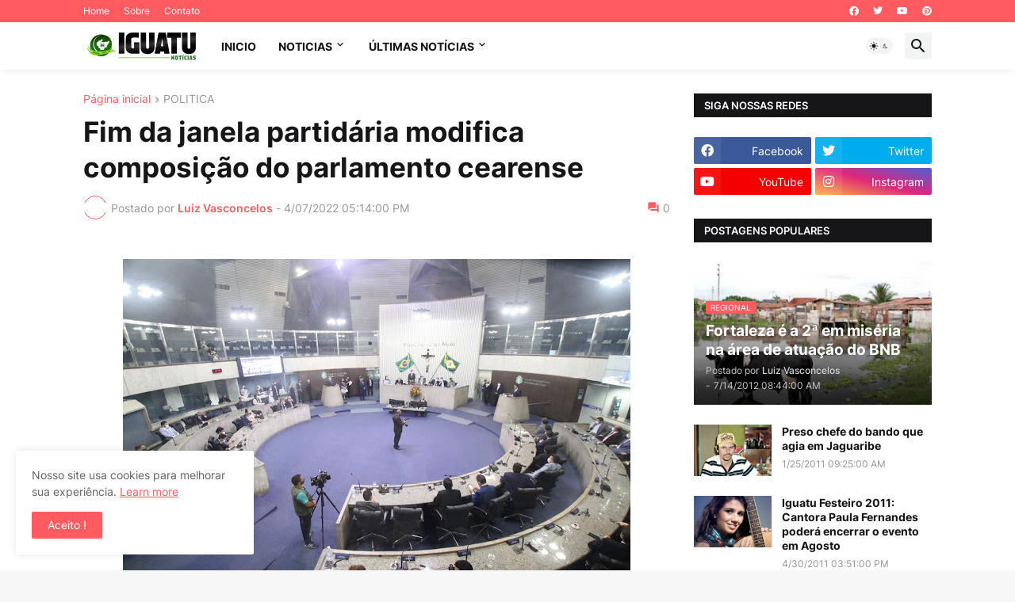

--- FILE ---
content_type: text/html; charset=utf-8
request_url: https://www.google.com/recaptcha/api2/aframe
body_size: 264
content:
<!DOCTYPE HTML><html><head><meta http-equiv="content-type" content="text/html; charset=UTF-8"></head><body><script nonce="A9cbAmyTYovK21b_-t2oHg">/** Anti-fraud and anti-abuse applications only. See google.com/recaptcha */ try{var clients={'sodar':'https://pagead2.googlesyndication.com/pagead/sodar?'};window.addEventListener("message",function(a){try{if(a.source===window.parent){var b=JSON.parse(a.data);var c=clients[b['id']];if(c){var d=document.createElement('img');d.src=c+b['params']+'&rc='+(localStorage.getItem("rc::a")?sessionStorage.getItem("rc::b"):"");window.document.body.appendChild(d);sessionStorage.setItem("rc::e",parseInt(sessionStorage.getItem("rc::e")||0)+1);localStorage.setItem("rc::h",'1769714260322');}}}catch(b){}});window.parent.postMessage("_grecaptcha_ready", "*");}catch(b){}</script></body></html>